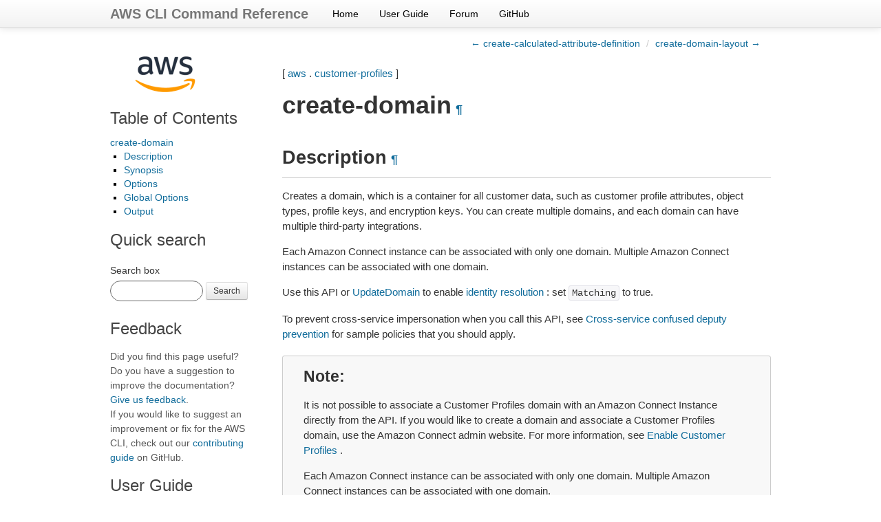

--- FILE ---
content_type: text/html
request_url: https://docs.aws.amazon.com/cli/latest/reference/customer-profiles/create-domain.html
body_size: 11591
content:

<!DOCTYPE html>

<html lang="en">
  <head>
    <meta charset="utf-8" />
    <meta name="viewport" content="width=device-width, initial-scale=1.0" /><meta content="Use the AWS CLI 2.33.4 to run the customer-profiles create-domain command." name="description" />

  
    <title>create-domain &#8212; AWS CLI 2.33.4 Command Reference</title>
  <link rel="stylesheet" type="text/css" href="../../_static/bootstrap.min.css" />
  <link rel="stylesheet" type="text/css" href="../../_static/override.css" />
  <script src="/SdkStatic/sdk-priv.js" async="true"></script>
    <link rel="stylesheet" type="text/css" href="../../_static/pygments.css" />
    <link rel="stylesheet" type="text/css" href="../../_static/guzzle.css" />
    <script data-url_root="../../" id="documentation_options" src="../../_static/documentation_options.js"></script>
    <script src="../../_static/doctools.js"></script>
    <script src="../../_static/sphinx_highlight.js"></script>
    <link rel="index" title="Index" href="../../genindex.html" />
    <link rel="search" title="Search" href="../../search.html" />
    <link rel="next" title="create-domain-layout" href="create-domain-layout.html" />
    <link rel="prev" title="create-calculated-attribute-definition" href="create-calculated-attribute-definition.html" />
  <meta name="viewport" content="width=device-width, initial-scale=1.0">
  <link rel="stylesheet" type="text/css" href="../../_static/bootstrap-responsive.min.css" />
  
   

  </head><body>
  <div class="navbar navbar-fixed-top ">
    <div class="navbar-inner">
      <div class="container">
        <a class="brand" href="../../index.html">AWS CLI Command Reference</a>
        <ul class="nav">
<li><a class="nav-link" href="../../index.html">Home</a></li>
<li><a class="nav-link" href="https://docs.aws.amazon.com/cli/latest/userguide/">User Guide</a></li>
<li><a class="nav-link" href="https://forums.aws.amazon.com/forum.jspa?forumID=150">Forum</a></li>
<li><a class="nav-link" href="https://github.com/aws/aws-cli">GitHub</a></li>
        </ul>
        <div class="pull-right" id="github-stars">
          <iframe src="https://ghbtns.com/github-btn.html?user=aws&repo=aws-cli&type=watch&count=true&size=small"
                  allowtransparency="true" frameborder="0" scrolling="0" width="110px" height="20px"  sandbox="allow-scripts"
                  title="GitHub button showing the number of project stars."></iframe>
        </div>
      </div>
    </div>
  </div>
  
  <!--REGION_DISCLAIMER_DO_NOT_REMOVE-->

    <div class="related" role="navigation" aria-label="related navigation">
      <h3>Navigation</h3>
      <ul>
        <li class="right" style="margin-right: 10px">
          <a href="../../genindex.html" title="General Index"
             accesskey="I">index</a></li>
        <li class="right" >
          <a href="create-domain-layout.html" title="create-domain-layout"
             accesskey="N">next</a> |</li>
        <li class="right" >
          <a href="create-calculated-attribute-definition.html" title="create-calculated-attribute-definition"
             accesskey="P">previous</a> |</li>
        <li class="nav-item nav-item-0"><a href="../../index.html">AWS CLI 2.33.4 Command Reference</a> &#187;</li>
          <li class="nav-item nav-item-1"><a href="../index.html" >aws</a> &#187;</li>
          <li class="nav-item nav-item-2"><a href="index.html" accesskey="U">customer-profiles</a> &#187;</li>
        <li class="nav-item nav-item-this"><a href="">create-domain</a></li> 
      </ul>
    </div>
    <div class="container">
        
    <div class="top-links">
      <ul class="breadcrumb pull-right">
        <li>
          <a href="create-calculated-attribute-definition.html" title="previous chapter (use the left arrow)">&larr; create-calculated-attribute-definition</a>
          <span class="divider">/</span>
          
        </li>
          <li><a href="create-domain-layout.html" title="next chapter (use the right arrow)">create-domain-layout &rarr;</a></li>
      </ul>
    </div>
  
        <div class="document clearer">
      <div class="sphinxsidebar" role="navigation" aria-label="main navigation">
        <div class="sphinxsidebarwrapper"><p class="logo left-bar-other">
  <a href="../../index.html">
    <img class="logo" src="../../_static/logo.png" alt="Amazon Web Services logo" height="63" />
  </a>
</p>
  <div>
    <h3><a href="../../index.html">Table of Contents</a></h3>
    <ul>
<li><a class="reference internal" href="#">create-domain</a><ul>
<li><a class="reference internal" href="#description">Description</a></li>
<li><a class="reference internal" href="#synopsis">Synopsis</a></li>
<li><a class="reference internal" href="#options">Options</a></li>
<li><a class="reference internal" href="#global-options">Global Options</a></li>
<li><a class="reference internal" href="#output">Output</a></li>
</ul>
</li>
</ul>

  </div>
<div id="searchbox" style="display: none">
    <h3>Quick search</h3>
    <form class="form-search margin-top-1em" action="../../search.html" method="get">
        <label for="searchbox">Search box</label>
        <input id="searchbox" type="search" name="q" style="width: 105px" class="input-small search-query" autocomplete="off" />
        <button type="submit" class="btn btn-small">Search</button>
        <input type="hidden" name="check_keywords" value="yes" />
        <input type="hidden" name="area" value="default" />
    </form>
</div>
<script src="../../_static/searchbox.js"></script><div class="left-bar-other">
  <h3>Feedback</h3>
  <p class="feedback">Did you find this page useful? Do you have a suggestion to improve the documentation? <a href="https://docs.aws.amazon.com/forms/aws-doc-feedback?hidden_service_name=AWS%20Command%20Line%20Interface&hidden_guide_name=Reference&topic_url=https%3A%2F%2Fdocs.aws.amazon.com%2Fcli%2Flatest%2Freference/customer-profiles/create-domain.html">Give us feedback</a>.
    <br />
    If you would like to suggest an improvement or fix for the AWS CLI, check out our <a href="https://github.com/aws/aws-cli/blob/develop/CONTRIBUTING.md">contributing guide</a> on GitHub.</p>
</div><div class="left-bar-other">
  <h3>User Guide</h3>
  <p>First time using the AWS CLI? See the
  <a href="https://docs.aws.amazon.com/cli/latest/userguide/">User Guide</a> for
  help getting started.</p>
</div>
        </div>
      </div>
            <div class="body">
              
  <p>[ <a class="reference internal" href="../index.html#cli-aws"><span class="std std-ref">aws</span></a> . <a class="reference internal" href="index.html#cli-aws-customer-profiles"><span class="std std-ref">customer-profiles</span></a> ]</p>
<div class="section" id="create-domain">
<span id="cli-aws-customer-profiles-create-domain"></span><h1>create-domain<a class="headerlink" href="#create-domain" title="Permalink to this heading">¶</a></h1>
<div class="section" id="description">
<h2>Description<a class="headerlink" href="#description" title="Permalink to this heading">¶</a></h2>
<p>Creates a domain, which is a container for all customer data, such as customer profile attributes, object types, profile keys, and encryption keys. You can create multiple domains, and each domain can have multiple third-party integrations.</p>
<p>Each Amazon Connect instance can be associated with only one domain. Multiple Amazon Connect instances can be associated with one domain.</p>
<p>Use this API or <a class="reference external" href="https://docs.aws.amazon.com/customerprofiles/latest/APIReference/API_UpdateDomain.html">UpdateDomain</a> to enable <a class="reference external" href="https://docs.aws.amazon.com/customerprofiles/latest/APIReference/API_GetMatches.html">identity resolution</a> : set <code class="docutils literal notranslate"><span class="pre">Matching</span></code> to true.</p>
<p>To prevent cross-service impersonation when you call this API, see <a class="reference external" href="https://docs.aws.amazon.com/connect/latest/adminguide/cross-service-confused-deputy-prevention.html">Cross-service confused deputy prevention</a> for sample policies that you should apply.</p>
<div class="admonition note">
<h3 class='admonition-title'>Note</h3><p class="first">It is not possible to associate a Customer Profiles domain with an Amazon Connect Instance directly from the API. If you would like to create a domain and associate a Customer Profiles domain, use the Amazon Connect admin website. For more information, see <a class="reference external" href="https://docs.aws.amazon.com/connect/latest/adminguide/enable-customer-profiles.html#enable-customer-profiles-step1">Enable Customer Profiles</a> .</p>
<p class="last">Each Amazon Connect instance can be associated with only one domain. Multiple Amazon Connect instances can be associated with one domain.</p>
</div>
<p>See also: <a class="reference external" href="https://docs.aws.amazon.com/goto/WebAPI/customer-profiles-2020-08-15/CreateDomain">AWS API Documentation</a></p>
</div>
<div class="section" id="synopsis">
<h2>Synopsis<a class="headerlink" href="#synopsis" title="Permalink to this heading">¶</a></h2>
<div class="highlight-default notranslate"><div class="highlight"><pre><span></span>  <span class="n">create</span><span class="o">-</span><span class="n">domain</span>
<span class="o">--</span><span class="n">domain</span><span class="o">-</span><span class="n">name</span> <span class="o">&lt;</span><span class="n">value</span><span class="o">&gt;</span>
<span class="o">--</span><span class="n">default</span><span class="o">-</span><span class="n">expiration</span><span class="o">-</span><span class="n">days</span> <span class="o">&lt;</span><span class="n">value</span><span class="o">&gt;</span>
<span class="p">[</span><span class="o">--</span><span class="n">default</span><span class="o">-</span><span class="n">encryption</span><span class="o">-</span><span class="n">key</span> <span class="o">&lt;</span><span class="n">value</span><span class="o">&gt;</span><span class="p">]</span>
<span class="p">[</span><span class="o">--</span><span class="n">dead</span><span class="o">-</span><span class="n">letter</span><span class="o">-</span><span class="n">queue</span><span class="o">-</span><span class="n">url</span> <span class="o">&lt;</span><span class="n">value</span><span class="o">&gt;</span><span class="p">]</span>
<span class="p">[</span><span class="o">--</span><span class="n">matching</span> <span class="o">&lt;</span><span class="n">value</span><span class="o">&gt;</span><span class="p">]</span>
<span class="p">[</span><span class="o">--</span><span class="n">rule</span><span class="o">-</span><span class="n">based</span><span class="o">-</span><span class="n">matching</span> <span class="o">&lt;</span><span class="n">value</span><span class="o">&gt;</span><span class="p">]</span>
<span class="p">[</span><span class="o">--</span><span class="n">data</span><span class="o">-</span><span class="n">store</span> <span class="o">&lt;</span><span class="n">value</span><span class="o">&gt;</span><span class="p">]</span>
<span class="p">[</span><span class="o">--</span><span class="n">tags</span> <span class="o">&lt;</span><span class="n">value</span><span class="o">&gt;</span><span class="p">]</span>
<span class="p">[</span><span class="o">--</span><span class="n">cli</span><span class="o">-</span><span class="nb">input</span><span class="o">-</span><span class="n">json</span> <span class="o">|</span> <span class="o">--</span><span class="n">cli</span><span class="o">-</span><span class="nb">input</span><span class="o">-</span><span class="n">yaml</span><span class="p">]</span>
<span class="p">[</span><span class="o">--</span><span class="n">generate</span><span class="o">-</span><span class="n">cli</span><span class="o">-</span><span class="n">skeleton</span> <span class="o">&lt;</span><span class="n">value</span><span class="o">&gt;</span><span class="p">]</span>
<span class="p">[</span><span class="o">--</span><span class="n">debug</span><span class="p">]</span>
<span class="p">[</span><span class="o">--</span><span class="n">endpoint</span><span class="o">-</span><span class="n">url</span> <span class="o">&lt;</span><span class="n">value</span><span class="o">&gt;</span><span class="p">]</span>
<span class="p">[</span><span class="o">--</span><span class="n">no</span><span class="o">-</span><span class="n">verify</span><span class="o">-</span><span class="n">ssl</span><span class="p">]</span>
<span class="p">[</span><span class="o">--</span><span class="n">no</span><span class="o">-</span><span class="n">paginate</span><span class="p">]</span>
<span class="p">[</span><span class="o">--</span><span class="n">output</span> <span class="o">&lt;</span><span class="n">value</span><span class="o">&gt;</span><span class="p">]</span>
<span class="p">[</span><span class="o">--</span><span class="n">query</span> <span class="o">&lt;</span><span class="n">value</span><span class="o">&gt;</span><span class="p">]</span>
<span class="p">[</span><span class="o">--</span><span class="n">profile</span> <span class="o">&lt;</span><span class="n">value</span><span class="o">&gt;</span><span class="p">]</span>
<span class="p">[</span><span class="o">--</span><span class="n">region</span> <span class="o">&lt;</span><span class="n">value</span><span class="o">&gt;</span><span class="p">]</span>
<span class="p">[</span><span class="o">--</span><span class="n">version</span> <span class="o">&lt;</span><span class="n">value</span><span class="o">&gt;</span><span class="p">]</span>
<span class="p">[</span><span class="o">--</span><span class="n">color</span> <span class="o">&lt;</span><span class="n">value</span><span class="o">&gt;</span><span class="p">]</span>
<span class="p">[</span><span class="o">--</span><span class="n">no</span><span class="o">-</span><span class="n">sign</span><span class="o">-</span><span class="n">request</span><span class="p">]</span>
<span class="p">[</span><span class="o">--</span><span class="n">ca</span><span class="o">-</span><span class="n">bundle</span> <span class="o">&lt;</span><span class="n">value</span><span class="o">&gt;</span><span class="p">]</span>
<span class="p">[</span><span class="o">--</span><span class="n">cli</span><span class="o">-</span><span class="n">read</span><span class="o">-</span><span class="n">timeout</span> <span class="o">&lt;</span><span class="n">value</span><span class="o">&gt;</span><span class="p">]</span>
<span class="p">[</span><span class="o">--</span><span class="n">cli</span><span class="o">-</span><span class="n">connect</span><span class="o">-</span><span class="n">timeout</span> <span class="o">&lt;</span><span class="n">value</span><span class="o">&gt;</span><span class="p">]</span>
<span class="p">[</span><span class="o">--</span><span class="n">cli</span><span class="o">-</span><span class="n">binary</span><span class="o">-</span><span class="nb">format</span> <span class="o">&lt;</span><span class="n">value</span><span class="o">&gt;</span><span class="p">]</span>
<span class="p">[</span><span class="o">--</span><span class="n">no</span><span class="o">-</span><span class="n">cli</span><span class="o">-</span><span class="n">pager</span><span class="p">]</span>
<span class="p">[</span><span class="o">--</span><span class="n">cli</span><span class="o">-</span><span class="n">auto</span><span class="o">-</span><span class="n">prompt</span><span class="p">]</span>
<span class="p">[</span><span class="o">--</span><span class="n">no</span><span class="o">-</span><span class="n">cli</span><span class="o">-</span><span class="n">auto</span><span class="o">-</span><span class="n">prompt</span><span class="p">]</span>
</pre></div>
</div>
</div>
<div class="section" id="options">
<h2>Options<a class="headerlink" href="#options" title="Permalink to this heading">¶</a></h2>
<p><code class="docutils literal notranslate"><span class="pre">--domain-name</span></code> (string) [required]</p>
<blockquote>
<div><p>The unique name of the domain.</p>
<p>Constraints:</p>
<ul class="simple">
<li>min: <code class="docutils literal notranslate"><span class="pre">1</span></code></li>
<li>max: <code class="docutils literal notranslate"><span class="pre">64</span></code></li>
<li>pattern: <code class="docutils literal notranslate"><span class="pre">^[a-zA-Z0-9_-]+$</span></code></li>
</ul>
</div></blockquote>
<p><code class="docutils literal notranslate"><span class="pre">--default-expiration-days</span></code> (integer) [required]</p>
<blockquote>
<div><p>The default number of days until the data within the domain expires.</p>
<p>Constraints:</p>
<ul class="simple">
<li>min: <code class="docutils literal notranslate"><span class="pre">1</span></code></li>
<li>max: <code class="docutils literal notranslate"><span class="pre">1098</span></code></li>
</ul>
</div></blockquote>
<p><code class="docutils literal notranslate"><span class="pre">--default-encryption-key</span></code> (string)</p>
<blockquote>
<div><p>The default encryption key, which is an AWS managed key, is used when no specific type of encryption key is specified. It is used to encrypt all data before it is placed in permanent or semi-permanent storage.</p>
<p>Constraints:</p>
<ul class="simple">
<li>min: <code class="docutils literal notranslate"><span class="pre">0</span></code></li>
<li>max: <code class="docutils literal notranslate"><span class="pre">255</span></code></li>
</ul>
</div></blockquote>
<p><code class="docutils literal notranslate"><span class="pre">--dead-letter-queue-url</span></code> (string)</p>
<blockquote>
<div><p>The URL of the SQS dead letter queue, which is used for reporting errors associated with ingesting data from third party applications. You must set up a policy on the DeadLetterQueue for the SendMessage operation to enable Amazon Connect Customer Profiles to send messages to the DeadLetterQueue.</p>
<p>Constraints:</p>
<ul class="simple">
<li>min: <code class="docutils literal notranslate"><span class="pre">0</span></code></li>
<li>max: <code class="docutils literal notranslate"><span class="pre">255</span></code></li>
</ul>
</div></blockquote>
<p><code class="docutils literal notranslate"><span class="pre">--matching</span></code> (structure)</p>
<blockquote>
<div><p>The process of matching duplicate profiles. If <code class="docutils literal notranslate"><span class="pre">Matching</span></code> = <code class="docutils literal notranslate"><span class="pre">true</span></code> , Amazon Connect Customer Profiles starts a weekly batch process called Identity Resolution Job. If you do not specify a date and time for Identity Resolution Job to run, by default it runs every Saturday at 12AM UTC to detect duplicate profiles in your domains.</p>
<p>After the Identity Resolution Job completes, use the <a class="reference external" href="https://docs.aws.amazon.com/customerprofiles/latest/APIReference/API_GetMatches.html">GetMatches</a> API to return and review the results. Or, if you have configured <code class="docutils literal notranslate"><span class="pre">ExportingConfig</span></code> in the <code class="docutils literal notranslate"><span class="pre">MatchingRequest</span></code> , you can download the results from S3.</p>
<p>Enabled -&gt; (boolean) [required]</p>
<blockquote>
<div>The flag that enables the matching process of duplicate profiles.</div></blockquote>
<p>JobSchedule -&gt; (structure)</p>
<blockquote>
<div><p>The day and time when do you want to start the Identity Resolution Job every week.</p>
<p>DayOfTheWeek -&gt; (string) [required]</p>
<blockquote>
<div><p>The day when the Identity Resolution Job should run every week.</p>
<p>Possible values:</p>
<ul class="simple">
<li><code class="docutils literal notranslate"><span class="pre">SUNDAY</span></code></li>
<li><code class="docutils literal notranslate"><span class="pre">MONDAY</span></code></li>
<li><code class="docutils literal notranslate"><span class="pre">TUESDAY</span></code></li>
<li><code class="docutils literal notranslate"><span class="pre">WEDNESDAY</span></code></li>
<li><code class="docutils literal notranslate"><span class="pre">THURSDAY</span></code></li>
<li><code class="docutils literal notranslate"><span class="pre">FRIDAY</span></code></li>
<li><code class="docutils literal notranslate"><span class="pre">SATURDAY</span></code></li>
</ul>
</div></blockquote>
<p>Time -&gt; (string) [required]</p>
<blockquote>
<div><p>The time when the Identity Resolution Job should run every week.</p>
<p>Constraints:</p>
<ul class="simple">
<li>min: <code class="docutils literal notranslate"><span class="pre">3</span></code></li>
<li>max: <code class="docutils literal notranslate"><span class="pre">5</span></code></li>
<li>pattern: <code class="docutils literal notranslate"><span class="pre">^([0-9]|0[0-9]|1[0-9]|2[0-3]):[0-5][0-9]$</span></code></li>
</ul>
</div></blockquote>
</div></blockquote>
<p>AutoMerging -&gt; (structure)</p>
<blockquote>
<div><p>Configuration information about the auto-merging process.</p>
<p>Enabled -&gt; (boolean) [required]</p>
<blockquote>
<div>The flag that enables the auto-merging of duplicate profiles.</div></blockquote>
<p>Consolidation -&gt; (structure)</p>
<blockquote>
<div><p>A list of matching attributes that represent matching criteria. If two profiles meet at least one of the requirements in the matching attributes list, they will be merged.</p>
<p>MatchingAttributesList -&gt; (list) [required]</p>
<blockquote>
<div><p>A list of matching criteria.</p>
<p>Constraints:</p>
<ul class="simple">
<li>min: <code class="docutils literal notranslate"><span class="pre">1</span></code></li>
<li>max: <code class="docutils literal notranslate"><span class="pre">10</span></code></li>
</ul>
<p>(list)</p>
<blockquote>
<div><p>Constraints:</p>
<ul class="simple">
<li>min: <code class="docutils literal notranslate"><span class="pre">1</span></code></li>
<li>max: <code class="docutils literal notranslate"><span class="pre">20</span></code></li>
</ul>
<p>(string)</p>
<blockquote>
<div><p>Constraints:</p>
<ul class="simple">
<li>min: <code class="docutils literal notranslate"><span class="pre">1</span></code></li>
<li>max: <code class="docutils literal notranslate"><span class="pre">255</span></code></li>
</ul>
</div></blockquote>
</div></blockquote>
</div></blockquote>
</div></blockquote>
<p>ConflictResolution -&gt; (structure)</p>
<blockquote>
<div><p>How the auto-merging process should resolve conflicts between different profiles. For example, if Profile A and Profile B have the same <code class="docutils literal notranslate"><span class="pre">FirstName</span></code> and <code class="docutils literal notranslate"><span class="pre">LastName</span></code> (and that is the matching criteria), which <code class="docutils literal notranslate"><span class="pre">EmailAddress</span></code> should be used?</p>
<p>ConflictResolvingModel -&gt; (string) [required]</p>
<blockquote>
<div><p>How the auto-merging process should resolve conflicts between different profiles.</p>
<ul class="simple">
<li><code class="docutils literal notranslate"><span class="pre">RECENCY</span></code> : Uses the data that was most recently updated.</li>
<li><code class="docutils literal notranslate"><span class="pre">SOURCE</span></code> : Uses the data from a specific source. For example, if a company has been aquired or two departments have merged, data from the specified source is used. If two duplicate profiles are from the same source, then <code class="docutils literal notranslate"><span class="pre">RECENCY</span></code> is used again.</li>
</ul>
<p>Possible values:</p>
<ul class="simple">
<li><code class="docutils literal notranslate"><span class="pre">RECENCY</span></code></li>
<li><code class="docutils literal notranslate"><span class="pre">SOURCE</span></code></li>
</ul>
</div></blockquote>
<p>SourceName -&gt; (string)</p>
<blockquote>
<div><p>The <code class="docutils literal notranslate"><span class="pre">ObjectType</span></code> name that is used to resolve profile merging conflicts when choosing <code class="docutils literal notranslate"><span class="pre">SOURCE</span></code> as the <code class="docutils literal notranslate"><span class="pre">ConflictResolvingModel</span></code> .</p>
<p>Constraints:</p>
<ul class="simple">
<li>min: <code class="docutils literal notranslate"><span class="pre">1</span></code></li>
<li>max: <code class="docutils literal notranslate"><span class="pre">255</span></code></li>
</ul>
</div></blockquote>
</div></blockquote>
<p>MinAllowedConfidenceScoreForMerging -&gt; (double)</p>
<blockquote>
<div><p>A number between 0 and 1 that represents the minimum confidence score required for profiles within a matching group to be merged during the auto-merge process. A higher score means higher similarity required to merge profiles.</p>
<p>Constraints:</p>
<ul class="simple">
<li>min: <code class="docutils literal notranslate"><span class="pre">0.0</span></code></li>
<li>max: <code class="docutils literal notranslate"><span class="pre">1.0</span></code></li>
</ul>
</div></blockquote>
</div></blockquote>
<p>ExportingConfig -&gt; (structure)</p>
<blockquote>
<div><p>Configuration information for exporting Identity Resolution results, for example, to an S3 bucket.</p>
<p>S3Exporting -&gt; (structure)</p>
<blockquote>
<div><p>The S3 location where Identity Resolution Jobs write result files.</p>
<p>S3BucketName -&gt; (string) [required]</p>
<blockquote>
<div><p>The name of the S3 bucket where Identity Resolution Jobs write result files.</p>
<p>Constraints:</p>
<ul class="simple">
<li>min: <code class="docutils literal notranslate"><span class="pre">3</span></code></li>
<li>max: <code class="docutils literal notranslate"><span class="pre">63</span></code></li>
<li>pattern: <code class="docutils literal notranslate"><span class="pre">^[a-z0-9.-]+$</span></code></li>
</ul>
</div></blockquote>
<p>S3KeyName -&gt; (string)</p>
<blockquote>
<div><p>The S3 key name of the location where Identity Resolution Jobs write result files.</p>
<p>Constraints:</p>
<ul class="simple">
<li>min: <code class="docutils literal notranslate"><span class="pre">1</span></code></li>
<li>max: <code class="docutils literal notranslate"><span class="pre">800</span></code></li>
<li>pattern: <code class="docutils literal notranslate"><span class="pre">.*</span></code></li>
</ul>
</div></blockquote>
</div></blockquote>
</div></blockquote>
</div></blockquote>
<p>JSON Syntax:</p>
<div class="highlight-default notranslate"><div class="highlight"><pre><span></span><span class="p">{</span>
  <span class="s2">&quot;Enabled&quot;</span><span class="p">:</span> <span class="n">true</span><span class="o">|</span><span class="n">false</span><span class="p">,</span>
  <span class="s2">&quot;JobSchedule&quot;</span><span class="p">:</span> <span class="p">{</span>
    <span class="s2">&quot;DayOfTheWeek&quot;</span><span class="p">:</span> <span class="s2">&quot;SUNDAY&quot;</span><span class="o">|</span><span class="s2">&quot;MONDAY&quot;</span><span class="o">|</span><span class="s2">&quot;TUESDAY&quot;</span><span class="o">|</span><span class="s2">&quot;WEDNESDAY&quot;</span><span class="o">|</span><span class="s2">&quot;THURSDAY&quot;</span><span class="o">|</span><span class="s2">&quot;FRIDAY&quot;</span><span class="o">|</span><span class="s2">&quot;SATURDAY&quot;</span><span class="p">,</span>
    <span class="s2">&quot;Time&quot;</span><span class="p">:</span> <span class="s2">&quot;string&quot;</span>
  <span class="p">},</span>
  <span class="s2">&quot;AutoMerging&quot;</span><span class="p">:</span> <span class="p">{</span>
    <span class="s2">&quot;Enabled&quot;</span><span class="p">:</span> <span class="n">true</span><span class="o">|</span><span class="n">false</span><span class="p">,</span>
    <span class="s2">&quot;Consolidation&quot;</span><span class="p">:</span> <span class="p">{</span>
      <span class="s2">&quot;MatchingAttributesList&quot;</span><span class="p">:</span> <span class="p">[</span>
        <span class="p">[</span><span class="s2">&quot;string&quot;</span><span class="p">,</span> <span class="o">...</span><span class="p">]</span>
        <span class="o">...</span>
      <span class="p">]</span>
    <span class="p">},</span>
    <span class="s2">&quot;ConflictResolution&quot;</span><span class="p">:</span> <span class="p">{</span>
      <span class="s2">&quot;ConflictResolvingModel&quot;</span><span class="p">:</span> <span class="s2">&quot;RECENCY&quot;</span><span class="o">|</span><span class="s2">&quot;SOURCE&quot;</span><span class="p">,</span>
      <span class="s2">&quot;SourceName&quot;</span><span class="p">:</span> <span class="s2">&quot;string&quot;</span>
    <span class="p">},</span>
    <span class="s2">&quot;MinAllowedConfidenceScoreForMerging&quot;</span><span class="p">:</span> <span class="n">double</span>
  <span class="p">},</span>
  <span class="s2">&quot;ExportingConfig&quot;</span><span class="p">:</span> <span class="p">{</span>
    <span class="s2">&quot;S3Exporting&quot;</span><span class="p">:</span> <span class="p">{</span>
      <span class="s2">&quot;S3BucketName&quot;</span><span class="p">:</span> <span class="s2">&quot;string&quot;</span><span class="p">,</span>
      <span class="s2">&quot;S3KeyName&quot;</span><span class="p">:</span> <span class="s2">&quot;string&quot;</span>
    <span class="p">}</span>
  <span class="p">}</span>
<span class="p">}</span>
</pre></div>
</div>
<p><code class="docutils literal notranslate"><span class="pre">--rule-based-matching</span></code> (structure)</p>
<blockquote>
<div><p>The process of matching duplicate profiles using the Rule-Based matching. If <code class="docutils literal notranslate"><span class="pre">RuleBasedMatching</span></code> = true, Amazon Connect Customer Profiles will start to match and merge your profiles according to your configuration in the <code class="docutils literal notranslate"><span class="pre">RuleBasedMatchingRequest</span></code> . You can use the <code class="docutils literal notranslate"><span class="pre">ListRuleBasedMatches</span></code> and <code class="docutils literal notranslate"><span class="pre">GetSimilarProfiles</span></code> API to return and review the results. Also, if you have configured <code class="docutils literal notranslate"><span class="pre">ExportingConfig</span></code> in the <code class="docutils literal notranslate"><span class="pre">RuleBasedMatchingRequest</span></code> , you can download the results from S3.</p>
<p>Enabled -&gt; (boolean) [required]</p>
<blockquote>
<div>The flag that enables the rule-based matching process of duplicate profiles.</div></blockquote>
<p>MatchingRules -&gt; (list)</p>
<blockquote>
<div><p>Configures how the rule-based matching process should match profiles. You can have up to 15 <code class="docutils literal notranslate"><span class="pre">MatchingRule</span></code> in the <code class="docutils literal notranslate"><span class="pre">MatchingRules</span></code> .</p>
<p>Constraints:</p>
<ul class="simple">
<li>min: <code class="docutils literal notranslate"><span class="pre">1</span></code></li>
<li>max: <code class="docutils literal notranslate"><span class="pre">15</span></code></li>
</ul>
<p>(structure)</p>
<blockquote>
<div><p>Specifies how does the rule-based matching process should match profiles. You can choose from the following attributes to build the matching Rule:</p>
<ul class="simple">
<li>AccountNumber</li>
<li>Address.Address</li>
<li>Address.City</li>
<li>Address.Country</li>
<li>Address.County</li>
<li>Address.PostalCode</li>
<li>Address.State</li>
<li>Address.Province</li>
<li>BirthDate</li>
<li>BusinessName</li>
<li>EmailAddress</li>
<li>FirstName</li>
<li>Gender</li>
<li>LastName</li>
<li>MiddleName</li>
<li>PhoneNumber</li>
<li>Any customized profile attributes that start with the <code class="docutils literal notranslate"><span class="pre">Attributes</span></code></li>
</ul>
<p>Rule -&gt; (list) [required]</p>
<blockquote>
<div><p>A single rule level of the <code class="docutils literal notranslate"><span class="pre">MatchRules</span></code> . Configures how the rule-based matching process should match profiles.</p>
<p>Constraints:</p>
<ul class="simple">
<li>min: <code class="docutils literal notranslate"><span class="pre">1</span></code></li>
<li>max: <code class="docutils literal notranslate"><span class="pre">15</span></code></li>
</ul>
<p>(string)</p>
<blockquote>
<div><p>Constraints:</p>
<ul class="simple">
<li>min: <code class="docutils literal notranslate"><span class="pre">1</span></code></li>
<li>max: <code class="docutils literal notranslate"><span class="pre">255</span></code></li>
</ul>
</div></blockquote>
</div></blockquote>
</div></blockquote>
</div></blockquote>
<p>MaxAllowedRuleLevelForMerging -&gt; (integer)</p>
<blockquote>
<div><blockquote>
<div><a class="reference external" href="https://docs.aws.amazon.com/customerprofiles/latest/APIReference/API_MatchingRule.html">MatchingRule</a></div></blockquote>
<p>Constraints:</p>
<ul class="simple">
<li>min: <code class="docutils literal notranslate"><span class="pre">1</span></code></li>
<li>max: <code class="docutils literal notranslate"><span class="pre">15</span></code></li>
</ul>
</div></blockquote>
<p>MaxAllowedRuleLevelForMatching -&gt; (integer)</p>
<blockquote>
<div><p>Indicates the maximum allowed rule level.</p>
<p>Constraints:</p>
<ul class="simple">
<li>min: <code class="docutils literal notranslate"><span class="pre">1</span></code></li>
<li>max: <code class="docutils literal notranslate"><span class="pre">15</span></code></li>
</ul>
</div></blockquote>
<p>AttributeTypesSelector -&gt; (structure)</p>
<blockquote>
<div><p>Configures information about the <code class="docutils literal notranslate"><span class="pre">AttributeTypesSelector</span></code> where the rule-based identity resolution uses to match profiles.</p>
<p>AttributeMatchingModel -&gt; (string) [required]</p>
<blockquote>
<div><p>Configures the <code class="docutils literal notranslate"><span class="pre">AttributeMatchingModel</span></code> , you can either choose <code class="docutils literal notranslate"><span class="pre">ONE_TO_ONE</span></code> or <code class="docutils literal notranslate"><span class="pre">MANY_TO_MANY</span></code> .</p>
<p>Possible values:</p>
<ul class="simple">
<li><code class="docutils literal notranslate"><span class="pre">ONE_TO_ONE</span></code></li>
<li><code class="docutils literal notranslate"><span class="pre">MANY_TO_MANY</span></code></li>
</ul>
</div></blockquote>
<p>Address -&gt; (list)</p>
<blockquote>
<div><p>The <code class="docutils literal notranslate"><span class="pre">Address</span></code> type. You can choose from <code class="docutils literal notranslate"><span class="pre">Address</span></code> , <code class="docutils literal notranslate"><span class="pre">BusinessAddress</span></code> , <code class="docutils literal notranslate"><span class="pre">MaillingAddress</span></code> , and <code class="docutils literal notranslate"><span class="pre">ShippingAddress</span></code> .</p>
<p>You only can use the Address type in the <code class="docutils literal notranslate"><span class="pre">MatchingRule</span></code> . For example, if you want to match profile based on <code class="docutils literal notranslate"><span class="pre">BusinessAddress.City</span></code> or <code class="docutils literal notranslate"><span class="pre">MaillingAddress.City</span></code> , you need to choose the <code class="docutils literal notranslate"><span class="pre">BusinessAddress</span></code> and the <code class="docutils literal notranslate"><span class="pre">MaillingAddress</span></code> to represent the Address type and specify the <code class="docutils literal notranslate"><span class="pre">Address.City</span></code> on the matching rule.</p>
<p>Constraints:</p>
<ul class="simple">
<li>min: <code class="docutils literal notranslate"><span class="pre">1</span></code></li>
<li>max: <code class="docutils literal notranslate"><span class="pre">4</span></code></li>
</ul>
<p>(string)</p>
<blockquote>
<div><p>Constraints:</p>
<ul class="simple">
<li>min: <code class="docutils literal notranslate"><span class="pre">1</span></code></li>
<li>max: <code class="docutils literal notranslate"><span class="pre">255</span></code></li>
</ul>
</div></blockquote>
</div></blockquote>
<p>PhoneNumber -&gt; (list)</p>
<blockquote>
<div><p>The <code class="docutils literal notranslate"><span class="pre">PhoneNumber</span></code> type. You can choose from <code class="docutils literal notranslate"><span class="pre">PhoneNumber</span></code> , <code class="docutils literal notranslate"><span class="pre">HomePhoneNumber</span></code> , and <code class="docutils literal notranslate"><span class="pre">MobilePhoneNumber</span></code> .</p>
<p>You only can use the <code class="docutils literal notranslate"><span class="pre">PhoneNumber</span></code> type in the <code class="docutils literal notranslate"><span class="pre">MatchingRule</span></code> . For example, if you want to match a profile based on <code class="docutils literal notranslate"><span class="pre">Phone</span></code> or <code class="docutils literal notranslate"><span class="pre">HomePhone</span></code> , you need to choose the <code class="docutils literal notranslate"><span class="pre">Phone</span></code> and the <code class="docutils literal notranslate"><span class="pre">HomePhone</span></code> to represent the <code class="docutils literal notranslate"><span class="pre">PhoneNumber</span></code> type and only specify the <code class="docutils literal notranslate"><span class="pre">PhoneNumber</span></code> on the matching rule.</p>
<p>Constraints:</p>
<ul class="simple">
<li>min: <code class="docutils literal notranslate"><span class="pre">1</span></code></li>
<li>max: <code class="docutils literal notranslate"><span class="pre">4</span></code></li>
</ul>
<p>(string)</p>
<blockquote>
<div><p>Constraints:</p>
<ul class="simple">
<li>min: <code class="docutils literal notranslate"><span class="pre">1</span></code></li>
<li>max: <code class="docutils literal notranslate"><span class="pre">255</span></code></li>
</ul>
</div></blockquote>
</div></blockquote>
<p>EmailAddress -&gt; (list)</p>
<blockquote>
<div><p>The <code class="docutils literal notranslate"><span class="pre">Email</span></code> type. You can choose from <code class="docutils literal notranslate"><span class="pre">EmailAddress</span></code> , <code class="docutils literal notranslate"><span class="pre">BusinessEmailAddress</span></code> and <code class="docutils literal notranslate"><span class="pre">PersonalEmailAddress</span></code> .</p>
<p>You only can use the <code class="docutils literal notranslate"><span class="pre">EmailAddress</span></code> type in the <code class="docutils literal notranslate"><span class="pre">MatchingRule</span></code> . For example, if you want to match profile based on <code class="docutils literal notranslate"><span class="pre">PersonalEmailAddress</span></code> or <code class="docutils literal notranslate"><span class="pre">BusinessEmailAddress</span></code> , you need to choose the <code class="docutils literal notranslate"><span class="pre">PersonalEmailAddress</span></code> and the <code class="docutils literal notranslate"><span class="pre">BusinessEmailAddress</span></code> to represent the <code class="docutils literal notranslate"><span class="pre">EmailAddress</span></code> type and only specify the <code class="docutils literal notranslate"><span class="pre">EmailAddress</span></code> on the matching rule.</p>
<p>Constraints:</p>
<ul class="simple">
<li>min: <code class="docutils literal notranslate"><span class="pre">1</span></code></li>
<li>max: <code class="docutils literal notranslate"><span class="pre">3</span></code></li>
</ul>
<p>(string)</p>
<blockquote>
<div><p>Constraints:</p>
<ul class="simple">
<li>min: <code class="docutils literal notranslate"><span class="pre">1</span></code></li>
<li>max: <code class="docutils literal notranslate"><span class="pre">255</span></code></li>
</ul>
</div></blockquote>
</div></blockquote>
</div></blockquote>
<p>ConflictResolution -&gt; (structure)</p>
<blockquote>
<div><p>How the auto-merging process should resolve conflicts between different profiles.</p>
<p>ConflictResolvingModel -&gt; (string) [required]</p>
<blockquote>
<div><p>How the auto-merging process should resolve conflicts between different profiles.</p>
<ul class="simple">
<li><code class="docutils literal notranslate"><span class="pre">RECENCY</span></code> : Uses the data that was most recently updated.</li>
<li><code class="docutils literal notranslate"><span class="pre">SOURCE</span></code> : Uses the data from a specific source. For example, if a company has been aquired or two departments have merged, data from the specified source is used. If two duplicate profiles are from the same source, then <code class="docutils literal notranslate"><span class="pre">RECENCY</span></code> is used again.</li>
</ul>
<p>Possible values:</p>
<ul class="simple">
<li><code class="docutils literal notranslate"><span class="pre">RECENCY</span></code></li>
<li><code class="docutils literal notranslate"><span class="pre">SOURCE</span></code></li>
</ul>
</div></blockquote>
<p>SourceName -&gt; (string)</p>
<blockquote>
<div><p>The <code class="docutils literal notranslate"><span class="pre">ObjectType</span></code> name that is used to resolve profile merging conflicts when choosing <code class="docutils literal notranslate"><span class="pre">SOURCE</span></code> as the <code class="docutils literal notranslate"><span class="pre">ConflictResolvingModel</span></code> .</p>
<p>Constraints:</p>
<ul class="simple">
<li>min: <code class="docutils literal notranslate"><span class="pre">1</span></code></li>
<li>max: <code class="docutils literal notranslate"><span class="pre">255</span></code></li>
</ul>
</div></blockquote>
</div></blockquote>
<p>ExportingConfig -&gt; (structure)</p>
<blockquote>
<div><p>Configuration information about the S3 bucket where Identity Resolution Jobs writes result files.</p>
<div class="admonition note">
<h3 class='admonition-title'>Note</h3>You need to give Customer Profiles service principal write permission to your S3 bucket. Otherwise, you’ll get an exception in the API response. For an example policy, see <a class="reference external" href="https://docs.aws.amazon.com/connect/latest/adminguide/cross-service-confused-deputy-prevention.html#customer-profiles-cross-service">Amazon Connect Customer Profiles cross-service confused deputy prevention</a> .</div>
<p>S3Exporting -&gt; (structure)</p>
<blockquote>
<div><p>The S3 location where Identity Resolution Jobs write result files.</p>
<p>S3BucketName -&gt; (string) [required]</p>
<blockquote>
<div><p>The name of the S3 bucket where Identity Resolution Jobs write result files.</p>
<p>Constraints:</p>
<ul class="simple">
<li>min: <code class="docutils literal notranslate"><span class="pre">3</span></code></li>
<li>max: <code class="docutils literal notranslate"><span class="pre">63</span></code></li>
<li>pattern: <code class="docutils literal notranslate"><span class="pre">^[a-z0-9.-]+$</span></code></li>
</ul>
</div></blockquote>
<p>S3KeyName -&gt; (string)</p>
<blockquote>
<div><p>The S3 key name of the location where Identity Resolution Jobs write result files.</p>
<p>Constraints:</p>
<ul class="simple">
<li>min: <code class="docutils literal notranslate"><span class="pre">1</span></code></li>
<li>max: <code class="docutils literal notranslate"><span class="pre">800</span></code></li>
<li>pattern: <code class="docutils literal notranslate"><span class="pre">.*</span></code></li>
</ul>
</div></blockquote>
</div></blockquote>
</div></blockquote>
</div></blockquote>
<p>JSON Syntax:</p>
<div class="highlight-default notranslate"><div class="highlight"><pre><span></span><span class="p">{</span>
  <span class="s2">&quot;Enabled&quot;</span><span class="p">:</span> <span class="n">true</span><span class="o">|</span><span class="n">false</span><span class="p">,</span>
  <span class="s2">&quot;MatchingRules&quot;</span><span class="p">:</span> <span class="p">[</span>
    <span class="p">{</span>
      <span class="s2">&quot;Rule&quot;</span><span class="p">:</span> <span class="p">[</span><span class="s2">&quot;string&quot;</span><span class="p">,</span> <span class="o">...</span><span class="p">]</span>
    <span class="p">}</span>
    <span class="o">...</span>
  <span class="p">],</span>
  <span class="s2">&quot;MaxAllowedRuleLevelForMerging&quot;</span><span class="p">:</span> <span class="n">integer</span><span class="p">,</span>
  <span class="s2">&quot;MaxAllowedRuleLevelForMatching&quot;</span><span class="p">:</span> <span class="n">integer</span><span class="p">,</span>
  <span class="s2">&quot;AttributeTypesSelector&quot;</span><span class="p">:</span> <span class="p">{</span>
    <span class="s2">&quot;AttributeMatchingModel&quot;</span><span class="p">:</span> <span class="s2">&quot;ONE_TO_ONE&quot;</span><span class="o">|</span><span class="s2">&quot;MANY_TO_MANY&quot;</span><span class="p">,</span>
    <span class="s2">&quot;Address&quot;</span><span class="p">:</span> <span class="p">[</span><span class="s2">&quot;string&quot;</span><span class="p">,</span> <span class="o">...</span><span class="p">],</span>
    <span class="s2">&quot;PhoneNumber&quot;</span><span class="p">:</span> <span class="p">[</span><span class="s2">&quot;string&quot;</span><span class="p">,</span> <span class="o">...</span><span class="p">],</span>
    <span class="s2">&quot;EmailAddress&quot;</span><span class="p">:</span> <span class="p">[</span><span class="s2">&quot;string&quot;</span><span class="p">,</span> <span class="o">...</span><span class="p">]</span>
  <span class="p">},</span>
  <span class="s2">&quot;ConflictResolution&quot;</span><span class="p">:</span> <span class="p">{</span>
    <span class="s2">&quot;ConflictResolvingModel&quot;</span><span class="p">:</span> <span class="s2">&quot;RECENCY&quot;</span><span class="o">|</span><span class="s2">&quot;SOURCE&quot;</span><span class="p">,</span>
    <span class="s2">&quot;SourceName&quot;</span><span class="p">:</span> <span class="s2">&quot;string&quot;</span>
  <span class="p">},</span>
  <span class="s2">&quot;ExportingConfig&quot;</span><span class="p">:</span> <span class="p">{</span>
    <span class="s2">&quot;S3Exporting&quot;</span><span class="p">:</span> <span class="p">{</span>
      <span class="s2">&quot;S3BucketName&quot;</span><span class="p">:</span> <span class="s2">&quot;string&quot;</span><span class="p">,</span>
      <span class="s2">&quot;S3KeyName&quot;</span><span class="p">:</span> <span class="s2">&quot;string&quot;</span>
    <span class="p">}</span>
  <span class="p">}</span>
<span class="p">}</span>
</pre></div>
</div>
<p><code class="docutils literal notranslate"><span class="pre">--data-store</span></code> (structure)</p>
<blockquote>
<div><p>Set to true to enabled data store for this domain.</p>
<p>Enabled -&gt; (boolean)</p>
<blockquote>
<div>Enabled: Set to true to enabled data store for this domain.</div></blockquote>
</div></blockquote>
<p>Shorthand Syntax:</p>
<div class="highlight-default notranslate"><div class="highlight"><pre><span></span><span class="n">Enabled</span><span class="o">=</span><span class="n">boolean</span>
</pre></div>
</div>
<p>JSON Syntax:</p>
<div class="highlight-default notranslate"><div class="highlight"><pre><span></span><span class="p">{</span>
  <span class="s2">&quot;Enabled&quot;</span><span class="p">:</span> <span class="n">true</span><span class="o">|</span><span class="n">false</span>
<span class="p">}</span>
</pre></div>
</div>
<p><code class="docutils literal notranslate"><span class="pre">--tags</span></code> (map)</p>
<blockquote>
<div><p>The tags used to organize, track, or control access for this resource.</p>
<p>Constraints:</p>
<ul class="simple">
<li>min: <code class="docutils literal notranslate"><span class="pre">1</span></code></li>
<li>max: <code class="docutils literal notranslate"><span class="pre">50</span></code></li>
</ul>
<p>key -&gt; (string)</p>
<blockquote>
<div><p>Constraints:</p>
<ul class="simple">
<li>min: <code class="docutils literal notranslate"><span class="pre">1</span></code></li>
<li>max: <code class="docutils literal notranslate"><span class="pre">128</span></code></li>
<li>pattern: <code class="docutils literal notranslate"><span class="pre">^(?!aws:)[a-zA-Z+-=._:/]+$</span></code></li>
</ul>
</div></blockquote>
<p>value -&gt; (string)</p>
<blockquote>
<div><p>Constraints:</p>
<ul class="simple">
<li>max: <code class="docutils literal notranslate"><span class="pre">256</span></code></li>
</ul>
</div></blockquote>
</div></blockquote>
<p>Shorthand Syntax:</p>
<div class="highlight-default notranslate"><div class="highlight"><pre><span></span><span class="n">KeyName1</span><span class="o">=</span><span class="n">string</span><span class="p">,</span><span class="n">KeyName2</span><span class="o">=</span><span class="n">string</span>
</pre></div>
</div>
<p>JSON Syntax:</p>
<div class="highlight-default notranslate"><div class="highlight"><pre><span></span><span class="p">{</span><span class="s2">&quot;string&quot;</span><span class="p">:</span> <span class="s2">&quot;string&quot;</span>
  <span class="o">...</span><span class="p">}</span>
</pre></div>
</div>
<p><code class="docutils literal notranslate"><span class="pre">--cli-input-json</span></code> | <code class="docutils literal notranslate"><span class="pre">--cli-input-yaml</span></code> (string)
Reads arguments from the JSON string provided. The JSON string follows the format provided by <code class="docutils literal notranslate"><span class="pre">--generate-cli-skeleton</span></code>. If other arguments are provided on the command line, those values will override the JSON-provided values. It is not possible to pass arbitrary binary values using a JSON-provided value as the string will be taken literally. This may not be specified along with <code class="docutils literal notranslate"><span class="pre">--cli-input-yaml</span></code>.</p>
<p><code class="docutils literal notranslate"><span class="pre">--generate-cli-skeleton</span></code> (string)
Prints a JSON skeleton to standard output without sending an API request. If provided with no value or the value <code class="docutils literal notranslate"><span class="pre">input</span></code>, prints a sample input JSON that can be used as an argument for <code class="docutils literal notranslate"><span class="pre">--cli-input-json</span></code>. Similarly, if provided <code class="docutils literal notranslate"><span class="pre">yaml-input</span></code> it will print a sample input YAML that can be used with <code class="docutils literal notranslate"><span class="pre">--cli-input-yaml</span></code>. If provided with the value <code class="docutils literal notranslate"><span class="pre">output</span></code>, it validates the command inputs and returns a sample output JSON for that command. The generated JSON skeleton is not stable between versions of the AWS CLI and there are no backwards compatibility guarantees in the JSON skeleton generated.</p>
</div>
<div class="section" id="global-options">
<h2>Global Options<a class="headerlink" href="#global-options" title="Permalink to this heading">¶</a></h2>
<p><code class="docutils literal notranslate"><span class="pre">--debug</span></code> (boolean)</p>
<p>Turn on debug logging.</p>
<p><code class="docutils literal notranslate"><span class="pre">--endpoint-url</span></code> (string)</p>
<p>Override command’s default URL with the given URL.</p>
<p><code class="docutils literal notranslate"><span class="pre">--no-verify-ssl</span></code> (boolean)</p>
<p>By default, the AWS CLI uses SSL when communicating with AWS services. For each SSL connection, the AWS CLI will verify SSL certificates. This option overrides the default behavior of verifying SSL certificates.</p>
<p><code class="docutils literal notranslate"><span class="pre">--no-paginate</span></code> (boolean)</p>
<p>Disable automatic pagination. If automatic pagination is disabled, the AWS CLI will only make one call, for the first page of results.</p>
<p><code class="docutils literal notranslate"><span class="pre">--output</span></code> (string)</p>
<p>The formatting style for command output.</p>
<ul class="simple">
<li>json</li>
<li>text</li>
<li>table</li>
<li>yaml</li>
<li>yaml-stream</li>
</ul>
<p><code class="docutils literal notranslate"><span class="pre">--query</span></code> (string)</p>
<p>A JMESPath query to use in filtering the response data.</p>
<p><code class="docutils literal notranslate"><span class="pre">--profile</span></code> (string)</p>
<p>Use a specific profile from your credential file.</p>
<p><code class="docutils literal notranslate"><span class="pre">--region</span></code> (string)</p>
<p>The region to use. Overrides config/env settings.</p>
<p><code class="docutils literal notranslate"><span class="pre">--version</span></code> (string)</p>
<p>Display the version of this tool.</p>
<p><code class="docutils literal notranslate"><span class="pre">--color</span></code> (string)</p>
<p>Turn on/off color output.</p>
<ul class="simple">
<li>on</li>
<li>off</li>
<li>auto</li>
</ul>
<p><code class="docutils literal notranslate"><span class="pre">--no-sign-request</span></code> (boolean)</p>
<p>Do not sign requests. Credentials will not be loaded if this argument is provided.</p>
<p><code class="docutils literal notranslate"><span class="pre">--ca-bundle</span></code> (string)</p>
<p>The CA certificate bundle to use when verifying SSL certificates. Overrides config/env settings.</p>
<p><code class="docutils literal notranslate"><span class="pre">--cli-read-timeout</span></code> (int)</p>
<p>The maximum socket read time in seconds. If the value is set to 0, the socket read will be blocking and not timeout. The default value is 60 seconds.</p>
<p><code class="docutils literal notranslate"><span class="pre">--cli-connect-timeout</span></code> (int)</p>
<p>The maximum socket connect time in seconds. If the value is set to 0, the socket connect will be blocking and not timeout. The default value is 60 seconds.</p>
<p><code class="docutils literal notranslate"><span class="pre">--cli-binary-format</span></code> (string)</p>
<p>The formatting style to be used for binary blobs. The default format is base64. The base64 format expects binary blobs to be provided as a base64 encoded string. The raw-in-base64-out format preserves compatibility with AWS CLI V1 behavior and binary values must be passed literally. When providing contents from a file that map to a binary blob <code class="docutils literal notranslate"><span class="pre">fileb://</span></code> will always be treated as binary and use the file contents directly regardless of the <code class="docutils literal notranslate"><span class="pre">cli-binary-format</span></code> setting. When using <code class="docutils literal notranslate"><span class="pre">file://</span></code> the file contents will need to properly formatted for the configured <code class="docutils literal notranslate"><span class="pre">cli-binary-format</span></code>.</p>
<ul class="simple">
<li>base64</li>
<li>raw-in-base64-out</li>
</ul>
<p><code class="docutils literal notranslate"><span class="pre">--no-cli-pager</span></code> (boolean)</p>
<p>Disable cli pager for output.</p>
<p><code class="docutils literal notranslate"><span class="pre">--cli-auto-prompt</span></code> (boolean)</p>
<p>Automatically prompt for CLI input parameters.</p>
<p><code class="docutils literal notranslate"><span class="pre">--no-cli-auto-prompt</span></code> (boolean)</p>
<p>Disable automatically prompt for CLI input parameters.</p>
</div>
<div class="section" id="output">
<h2>Output<a class="headerlink" href="#output" title="Permalink to this heading">¶</a></h2>
<p>DomainName -&gt; (string)</p>
<blockquote>
<div><p>The unique name of the domain.</p>
<p>Constraints:</p>
<ul class="simple">
<li>min: <code class="docutils literal notranslate"><span class="pre">1</span></code></li>
<li>max: <code class="docutils literal notranslate"><span class="pre">64</span></code></li>
<li>pattern: <code class="docutils literal notranslate"><span class="pre">^[a-zA-Z0-9_-]+$</span></code></li>
</ul>
</div></blockquote>
<p>DefaultExpirationDays -&gt; (integer)</p>
<blockquote>
<div><p>The default number of days until the data within the domain expires.</p>
<p>Constraints:</p>
<ul class="simple">
<li>min: <code class="docutils literal notranslate"><span class="pre">1</span></code></li>
<li>max: <code class="docutils literal notranslate"><span class="pre">1098</span></code></li>
</ul>
</div></blockquote>
<p>DefaultEncryptionKey -&gt; (string)</p>
<blockquote>
<div><p>The default encryption key, which is an AWS managed key, is used when no specific type of encryption key is specified. It is used to encrypt all data before it is placed in permanent or semi-permanent storage.</p>
<p>Constraints:</p>
<ul class="simple">
<li>min: <code class="docutils literal notranslate"><span class="pre">0</span></code></li>
<li>max: <code class="docutils literal notranslate"><span class="pre">255</span></code></li>
</ul>
</div></blockquote>
<p>DeadLetterQueueUrl -&gt; (string)</p>
<blockquote>
<div><p>The URL of the SQS dead letter queue, which is used for reporting errors associated with ingesting data from third party applications.</p>
<p>Constraints:</p>
<ul class="simple">
<li>min: <code class="docutils literal notranslate"><span class="pre">0</span></code></li>
<li>max: <code class="docutils literal notranslate"><span class="pre">255</span></code></li>
</ul>
</div></blockquote>
<p>Matching -&gt; (structure)</p>
<blockquote>
<div><p>The process of matching duplicate profiles. If <code class="docutils literal notranslate"><span class="pre">Matching</span></code> = <code class="docutils literal notranslate"><span class="pre">true</span></code> , Amazon Connect Customer Profiles starts a weekly batch process called Identity Resolution Job. If you do not specify a date and time for Identity Resolution Job to run, by default it runs every Saturday at 12AM UTC to detect duplicate profiles in your domains.</p>
<p>After the Identity Resolution Job completes, use the <a class="reference external" href="https://docs.aws.amazon.com/customerprofiles/latest/APIReference/API_GetMatches.html">GetMatches</a> API to return and review the results. Or, if you have configured <code class="docutils literal notranslate"><span class="pre">ExportingConfig</span></code> in the <code class="docutils literal notranslate"><span class="pre">MatchingRequest</span></code> , you can download the results from S3.</p>
<p>Enabled -&gt; (boolean)</p>
<blockquote>
<div>The flag that enables the matching process of duplicate profiles.</div></blockquote>
<p>JobSchedule -&gt; (structure)</p>
<blockquote>
<div><p>The day and time when do you want to start the Identity Resolution Job every week.</p>
<p>DayOfTheWeek -&gt; (string) [required]</p>
<blockquote>
<div><p>The day when the Identity Resolution Job should run every week.</p>
<p>Possible values:</p>
<ul class="simple">
<li><code class="docutils literal notranslate"><span class="pre">SUNDAY</span></code></li>
<li><code class="docutils literal notranslate"><span class="pre">MONDAY</span></code></li>
<li><code class="docutils literal notranslate"><span class="pre">TUESDAY</span></code></li>
<li><code class="docutils literal notranslate"><span class="pre">WEDNESDAY</span></code></li>
<li><code class="docutils literal notranslate"><span class="pre">THURSDAY</span></code></li>
<li><code class="docutils literal notranslate"><span class="pre">FRIDAY</span></code></li>
<li><code class="docutils literal notranslate"><span class="pre">SATURDAY</span></code></li>
</ul>
</div></blockquote>
<p>Time -&gt; (string) [required]</p>
<blockquote>
<div><p>The time when the Identity Resolution Job should run every week.</p>
<p>Constraints:</p>
<ul class="simple">
<li>min: <code class="docutils literal notranslate"><span class="pre">3</span></code></li>
<li>max: <code class="docutils literal notranslate"><span class="pre">5</span></code></li>
<li>pattern: <code class="docutils literal notranslate"><span class="pre">^([0-9]|0[0-9]|1[0-9]|2[0-3]):[0-5][0-9]$</span></code></li>
</ul>
</div></blockquote>
</div></blockquote>
<p>AutoMerging -&gt; (structure)</p>
<blockquote>
<div><p>Configuration information about the auto-merging process.</p>
<p>Enabled -&gt; (boolean) [required]</p>
<blockquote>
<div>The flag that enables the auto-merging of duplicate profiles.</div></blockquote>
<p>Consolidation -&gt; (structure)</p>
<blockquote>
<div><p>A list of matching attributes that represent matching criteria. If two profiles meet at least one of the requirements in the matching attributes list, they will be merged.</p>
<p>MatchingAttributesList -&gt; (list) [required]</p>
<blockquote>
<div><p>A list of matching criteria.</p>
<p>Constraints:</p>
<ul class="simple">
<li>min: <code class="docutils literal notranslate"><span class="pre">1</span></code></li>
<li>max: <code class="docutils literal notranslate"><span class="pre">10</span></code></li>
</ul>
<p>(list)</p>
<blockquote>
<div><p>Constraints:</p>
<ul class="simple">
<li>min: <code class="docutils literal notranslate"><span class="pre">1</span></code></li>
<li>max: <code class="docutils literal notranslate"><span class="pre">20</span></code></li>
</ul>
<p>(string)</p>
<blockquote>
<div><p>Constraints:</p>
<ul class="simple">
<li>min: <code class="docutils literal notranslate"><span class="pre">1</span></code></li>
<li>max: <code class="docutils literal notranslate"><span class="pre">255</span></code></li>
</ul>
</div></blockquote>
</div></blockquote>
</div></blockquote>
</div></blockquote>
<p>ConflictResolution -&gt; (structure)</p>
<blockquote>
<div><p>How the auto-merging process should resolve conflicts between different profiles. For example, if Profile A and Profile B have the same <code class="docutils literal notranslate"><span class="pre">FirstName</span></code> and <code class="docutils literal notranslate"><span class="pre">LastName</span></code> (and that is the matching criteria), which <code class="docutils literal notranslate"><span class="pre">EmailAddress</span></code> should be used?</p>
<p>ConflictResolvingModel -&gt; (string) [required]</p>
<blockquote>
<div><p>How the auto-merging process should resolve conflicts between different profiles.</p>
<ul class="simple">
<li><code class="docutils literal notranslate"><span class="pre">RECENCY</span></code> : Uses the data that was most recently updated.</li>
<li><code class="docutils literal notranslate"><span class="pre">SOURCE</span></code> : Uses the data from a specific source. For example, if a company has been aquired or two departments have merged, data from the specified source is used. If two duplicate profiles are from the same source, then <code class="docutils literal notranslate"><span class="pre">RECENCY</span></code> is used again.</li>
</ul>
<p>Possible values:</p>
<ul class="simple">
<li><code class="docutils literal notranslate"><span class="pre">RECENCY</span></code></li>
<li><code class="docutils literal notranslate"><span class="pre">SOURCE</span></code></li>
</ul>
</div></blockquote>
<p>SourceName -&gt; (string)</p>
<blockquote>
<div><p>The <code class="docutils literal notranslate"><span class="pre">ObjectType</span></code> name that is used to resolve profile merging conflicts when choosing <code class="docutils literal notranslate"><span class="pre">SOURCE</span></code> as the <code class="docutils literal notranslate"><span class="pre">ConflictResolvingModel</span></code> .</p>
<p>Constraints:</p>
<ul class="simple">
<li>min: <code class="docutils literal notranslate"><span class="pre">1</span></code></li>
<li>max: <code class="docutils literal notranslate"><span class="pre">255</span></code></li>
</ul>
</div></blockquote>
</div></blockquote>
<p>MinAllowedConfidenceScoreForMerging -&gt; (double)</p>
<blockquote>
<div><p>A number between 0 and 1 that represents the minimum confidence score required for profiles within a matching group to be merged during the auto-merge process. A higher score means higher similarity required to merge profiles.</p>
<p>Constraints:</p>
<ul class="simple">
<li>min: <code class="docutils literal notranslate"><span class="pre">0.0</span></code></li>
<li>max: <code class="docutils literal notranslate"><span class="pre">1.0</span></code></li>
</ul>
</div></blockquote>
</div></blockquote>
<p>ExportingConfig -&gt; (structure)</p>
<blockquote>
<div><p>Configuration information for exporting Identity Resolution results, for example, to an S3 bucket.</p>
<p>S3Exporting -&gt; (structure)</p>
<blockquote>
<div><p>The S3 location where Identity Resolution Jobs write result files.</p>
<p>S3BucketName -&gt; (string) [required]</p>
<blockquote>
<div><p>The name of the S3 bucket where Identity Resolution Jobs write result files.</p>
<p>Constraints:</p>
<ul class="simple">
<li>min: <code class="docutils literal notranslate"><span class="pre">3</span></code></li>
<li>max: <code class="docutils literal notranslate"><span class="pre">63</span></code></li>
<li>pattern: <code class="docutils literal notranslate"><span class="pre">^[a-z0-9.-]+$</span></code></li>
</ul>
</div></blockquote>
<p>S3KeyName -&gt; (string)</p>
<blockquote>
<div><p>The S3 key name of the location where Identity Resolution Jobs write result files.</p>
<p>Constraints:</p>
<ul class="simple">
<li>min: <code class="docutils literal notranslate"><span class="pre">1</span></code></li>
<li>max: <code class="docutils literal notranslate"><span class="pre">800</span></code></li>
<li>pattern: <code class="docutils literal notranslate"><span class="pre">.*</span></code></li>
</ul>
</div></blockquote>
</div></blockquote>
</div></blockquote>
</div></blockquote>
<p>RuleBasedMatching -&gt; (structure)</p>
<blockquote>
<div><p>The process of matching duplicate profiles using the Rule-Based matching. If <code class="docutils literal notranslate"><span class="pre">RuleBasedMatching</span></code> = true, Amazon Connect Customer Profiles will start to match and merge your profiles according to your configuration in the <code class="docutils literal notranslate"><span class="pre">RuleBasedMatchingRequest</span></code> . You can use the <code class="docutils literal notranslate"><span class="pre">ListRuleBasedMatches</span></code> and <code class="docutils literal notranslate"><span class="pre">GetSimilarProfiles</span></code> API to return and review the results. Also, if you have configured <code class="docutils literal notranslate"><span class="pre">ExportingConfig</span></code> in the <code class="docutils literal notranslate"><span class="pre">RuleBasedMatchingRequest</span></code> , you can download the results from S3.</p>
<p>Enabled -&gt; (boolean)</p>
<blockquote>
<div>The flag that enables the rule-based matching process of duplicate profiles.</div></blockquote>
<p>MatchingRules -&gt; (list)</p>
<blockquote>
<div><p>Configures how the rule-based matching process should match profiles. You can have up to 15 <code class="docutils literal notranslate"><span class="pre">MatchingRule</span></code> in the <code class="docutils literal notranslate"><span class="pre">MatchingRules</span></code> .</p>
<p>Constraints:</p>
<ul class="simple">
<li>min: <code class="docutils literal notranslate"><span class="pre">1</span></code></li>
<li>max: <code class="docutils literal notranslate"><span class="pre">15</span></code></li>
</ul>
<p>(structure)</p>
<blockquote>
<div><p>Specifies how does the rule-based matching process should match profiles. You can choose from the following attributes to build the matching Rule:</p>
<ul class="simple">
<li>AccountNumber</li>
<li>Address.Address</li>
<li>Address.City</li>
<li>Address.Country</li>
<li>Address.County</li>
<li>Address.PostalCode</li>
<li>Address.State</li>
<li>Address.Province</li>
<li>BirthDate</li>
<li>BusinessName</li>
<li>EmailAddress</li>
<li>FirstName</li>
<li>Gender</li>
<li>LastName</li>
<li>MiddleName</li>
<li>PhoneNumber</li>
<li>Any customized profile attributes that start with the <code class="docutils literal notranslate"><span class="pre">Attributes</span></code></li>
</ul>
<p>Rule -&gt; (list) [required]</p>
<blockquote>
<div><p>A single rule level of the <code class="docutils literal notranslate"><span class="pre">MatchRules</span></code> . Configures how the rule-based matching process should match profiles.</p>
<p>Constraints:</p>
<ul class="simple">
<li>min: <code class="docutils literal notranslate"><span class="pre">1</span></code></li>
<li>max: <code class="docutils literal notranslate"><span class="pre">15</span></code></li>
</ul>
<p>(string)</p>
<blockquote>
<div><p>Constraints:</p>
<ul class="simple">
<li>min: <code class="docutils literal notranslate"><span class="pre">1</span></code></li>
<li>max: <code class="docutils literal notranslate"><span class="pre">255</span></code></li>
</ul>
</div></blockquote>
</div></blockquote>
</div></blockquote>
</div></blockquote>
<p>Status -&gt; (string)</p>
<blockquote>
<div><p>PENDING</p>
<ul class="simple">
<li>The first status after configuration a rule-based matching rule. If it is an existing domain, the rule-based Identity Resolution waits one hour before creating the matching rule. If it is a new domain, the system will skip the <code class="docutils literal notranslate"><span class="pre">PENDING</span></code> stage.</li>
</ul>
<p>IN_PROGRESS</p>
<ul class="simple">
<li>The system is creating the rule-based matching rule. Under this status, the system is evaluating the existing data and you can no longer change the Rule-based matching configuration.</li>
</ul>
<p>ACTIVE</p>
<ul class="simple">
<li>The rule is ready to use. You can change the rule a day after the status is in <code class="docutils literal notranslate"><span class="pre">ACTIVE</span></code> .</li>
</ul>
<p>Possible values:</p>
<ul class="simple">
<li><code class="docutils literal notranslate"><span class="pre">PENDING</span></code></li>
<li><code class="docutils literal notranslate"><span class="pre">IN_PROGRESS</span></code></li>
<li><code class="docutils literal notranslate"><span class="pre">ACTIVE</span></code></li>
</ul>
</div></blockquote>
<p>MaxAllowedRuleLevelForMerging -&gt; (integer)</p>
<blockquote>
<div><blockquote>
<div><a class="reference external" href="https://docs.aws.amazon.com/customerprofiles/latest/APIReference/API_MatchingRule.html">MatchingRule</a></div></blockquote>
<p>Constraints:</p>
<ul class="simple">
<li>min: <code class="docutils literal notranslate"><span class="pre">1</span></code></li>
<li>max: <code class="docutils literal notranslate"><span class="pre">15</span></code></li>
</ul>
</div></blockquote>
<p>MaxAllowedRuleLevelForMatching -&gt; (integer)</p>
<blockquote>
<div><p>Indicates the maximum allowed rule level.</p>
<p>Constraints:</p>
<ul class="simple">
<li>min: <code class="docutils literal notranslate"><span class="pre">1</span></code></li>
<li>max: <code class="docutils literal notranslate"><span class="pre">15</span></code></li>
</ul>
</div></blockquote>
<p>AttributeTypesSelector -&gt; (structure)</p>
<blockquote>
<div><p>Configures information about the <code class="docutils literal notranslate"><span class="pre">AttributeTypesSelector</span></code> where the rule-based identity resolution uses to match profiles.</p>
<p>AttributeMatchingModel -&gt; (string) [required]</p>
<blockquote>
<div><p>Configures the <code class="docutils literal notranslate"><span class="pre">AttributeMatchingModel</span></code> , you can either choose <code class="docutils literal notranslate"><span class="pre">ONE_TO_ONE</span></code> or <code class="docutils literal notranslate"><span class="pre">MANY_TO_MANY</span></code> .</p>
<p>Possible values:</p>
<ul class="simple">
<li><code class="docutils literal notranslate"><span class="pre">ONE_TO_ONE</span></code></li>
<li><code class="docutils literal notranslate"><span class="pre">MANY_TO_MANY</span></code></li>
</ul>
</div></blockquote>
<p>Address -&gt; (list)</p>
<blockquote>
<div><p>The <code class="docutils literal notranslate"><span class="pre">Address</span></code> type. You can choose from <code class="docutils literal notranslate"><span class="pre">Address</span></code> , <code class="docutils literal notranslate"><span class="pre">BusinessAddress</span></code> , <code class="docutils literal notranslate"><span class="pre">MaillingAddress</span></code> , and <code class="docutils literal notranslate"><span class="pre">ShippingAddress</span></code> .</p>
<p>You only can use the Address type in the <code class="docutils literal notranslate"><span class="pre">MatchingRule</span></code> . For example, if you want to match profile based on <code class="docutils literal notranslate"><span class="pre">BusinessAddress.City</span></code> or <code class="docutils literal notranslate"><span class="pre">MaillingAddress.City</span></code> , you need to choose the <code class="docutils literal notranslate"><span class="pre">BusinessAddress</span></code> and the <code class="docutils literal notranslate"><span class="pre">MaillingAddress</span></code> to represent the Address type and specify the <code class="docutils literal notranslate"><span class="pre">Address.City</span></code> on the matching rule.</p>
<p>Constraints:</p>
<ul class="simple">
<li>min: <code class="docutils literal notranslate"><span class="pre">1</span></code></li>
<li>max: <code class="docutils literal notranslate"><span class="pre">4</span></code></li>
</ul>
<p>(string)</p>
<blockquote>
<div><p>Constraints:</p>
<ul class="simple">
<li>min: <code class="docutils literal notranslate"><span class="pre">1</span></code></li>
<li>max: <code class="docutils literal notranslate"><span class="pre">255</span></code></li>
</ul>
</div></blockquote>
</div></blockquote>
<p>PhoneNumber -&gt; (list)</p>
<blockquote>
<div><p>The <code class="docutils literal notranslate"><span class="pre">PhoneNumber</span></code> type. You can choose from <code class="docutils literal notranslate"><span class="pre">PhoneNumber</span></code> , <code class="docutils literal notranslate"><span class="pre">HomePhoneNumber</span></code> , and <code class="docutils literal notranslate"><span class="pre">MobilePhoneNumber</span></code> .</p>
<p>You only can use the <code class="docutils literal notranslate"><span class="pre">PhoneNumber</span></code> type in the <code class="docutils literal notranslate"><span class="pre">MatchingRule</span></code> . For example, if you want to match a profile based on <code class="docutils literal notranslate"><span class="pre">Phone</span></code> or <code class="docutils literal notranslate"><span class="pre">HomePhone</span></code> , you need to choose the <code class="docutils literal notranslate"><span class="pre">Phone</span></code> and the <code class="docutils literal notranslate"><span class="pre">HomePhone</span></code> to represent the <code class="docutils literal notranslate"><span class="pre">PhoneNumber</span></code> type and only specify the <code class="docutils literal notranslate"><span class="pre">PhoneNumber</span></code> on the matching rule.</p>
<p>Constraints:</p>
<ul class="simple">
<li>min: <code class="docutils literal notranslate"><span class="pre">1</span></code></li>
<li>max: <code class="docutils literal notranslate"><span class="pre">4</span></code></li>
</ul>
<p>(string)</p>
<blockquote>
<div><p>Constraints:</p>
<ul class="simple">
<li>min: <code class="docutils literal notranslate"><span class="pre">1</span></code></li>
<li>max: <code class="docutils literal notranslate"><span class="pre">255</span></code></li>
</ul>
</div></blockquote>
</div></blockquote>
<p>EmailAddress -&gt; (list)</p>
<blockquote>
<div><p>The <code class="docutils literal notranslate"><span class="pre">Email</span></code> type. You can choose from <code class="docutils literal notranslate"><span class="pre">EmailAddress</span></code> , <code class="docutils literal notranslate"><span class="pre">BusinessEmailAddress</span></code> and <code class="docutils literal notranslate"><span class="pre">PersonalEmailAddress</span></code> .</p>
<p>You only can use the <code class="docutils literal notranslate"><span class="pre">EmailAddress</span></code> type in the <code class="docutils literal notranslate"><span class="pre">MatchingRule</span></code> . For example, if you want to match profile based on <code class="docutils literal notranslate"><span class="pre">PersonalEmailAddress</span></code> or <code class="docutils literal notranslate"><span class="pre">BusinessEmailAddress</span></code> , you need to choose the <code class="docutils literal notranslate"><span class="pre">PersonalEmailAddress</span></code> and the <code class="docutils literal notranslate"><span class="pre">BusinessEmailAddress</span></code> to represent the <code class="docutils literal notranslate"><span class="pre">EmailAddress</span></code> type and only specify the <code class="docutils literal notranslate"><span class="pre">EmailAddress</span></code> on the matching rule.</p>
<p>Constraints:</p>
<ul class="simple">
<li>min: <code class="docutils literal notranslate"><span class="pre">1</span></code></li>
<li>max: <code class="docutils literal notranslate"><span class="pre">3</span></code></li>
</ul>
<p>(string)</p>
<blockquote>
<div><p>Constraints:</p>
<ul class="simple">
<li>min: <code class="docutils literal notranslate"><span class="pre">1</span></code></li>
<li>max: <code class="docutils literal notranslate"><span class="pre">255</span></code></li>
</ul>
</div></blockquote>
</div></blockquote>
</div></blockquote>
<p>ConflictResolution -&gt; (structure)</p>
<blockquote>
<div><p>How the auto-merging process should resolve conflicts between different profiles.</p>
<p>ConflictResolvingModel -&gt; (string) [required]</p>
<blockquote>
<div><p>How the auto-merging process should resolve conflicts between different profiles.</p>
<ul class="simple">
<li><code class="docutils literal notranslate"><span class="pre">RECENCY</span></code> : Uses the data that was most recently updated.</li>
<li><code class="docutils literal notranslate"><span class="pre">SOURCE</span></code> : Uses the data from a specific source. For example, if a company has been aquired or two departments have merged, data from the specified source is used. If two duplicate profiles are from the same source, then <code class="docutils literal notranslate"><span class="pre">RECENCY</span></code> is used again.</li>
</ul>
<p>Possible values:</p>
<ul class="simple">
<li><code class="docutils literal notranslate"><span class="pre">RECENCY</span></code></li>
<li><code class="docutils literal notranslate"><span class="pre">SOURCE</span></code></li>
</ul>
</div></blockquote>
<p>SourceName -&gt; (string)</p>
<blockquote>
<div><p>The <code class="docutils literal notranslate"><span class="pre">ObjectType</span></code> name that is used to resolve profile merging conflicts when choosing <code class="docutils literal notranslate"><span class="pre">SOURCE</span></code> as the <code class="docutils literal notranslate"><span class="pre">ConflictResolvingModel</span></code> .</p>
<p>Constraints:</p>
<ul class="simple">
<li>min: <code class="docutils literal notranslate"><span class="pre">1</span></code></li>
<li>max: <code class="docutils literal notranslate"><span class="pre">255</span></code></li>
</ul>
</div></blockquote>
</div></blockquote>
<p>ExportingConfig -&gt; (structure)</p>
<blockquote>
<div><p>Configuration information about the S3 bucket where Identity Resolution Jobs writes result files.</p>
<div class="admonition note">
<h3 class='admonition-title'>Note</h3>You need to give Customer Profiles service principal write permission to your S3 bucket. Otherwise, you’ll get an exception in the API response. For an example policy, see <a class="reference external" href="https://docs.aws.amazon.com/connect/latest/adminguide/cross-service-confused-deputy-prevention.html#customer-profiles-cross-service">Amazon Connect Customer Profiles cross-service confused deputy prevention</a> .</div>
<p>S3Exporting -&gt; (structure)</p>
<blockquote>
<div><p>The S3 location where Identity Resolution Jobs write result files.</p>
<p>S3BucketName -&gt; (string) [required]</p>
<blockquote>
<div><p>The name of the S3 bucket where Identity Resolution Jobs write result files.</p>
<p>Constraints:</p>
<ul class="simple">
<li>min: <code class="docutils literal notranslate"><span class="pre">3</span></code></li>
<li>max: <code class="docutils literal notranslate"><span class="pre">63</span></code></li>
<li>pattern: <code class="docutils literal notranslate"><span class="pre">^[a-z0-9.-]+$</span></code></li>
</ul>
</div></blockquote>
<p>S3KeyName -&gt; (string)</p>
<blockquote>
<div><p>The S3 key name of the location where Identity Resolution Jobs write result files.</p>
<p>Constraints:</p>
<ul class="simple">
<li>min: <code class="docutils literal notranslate"><span class="pre">1</span></code></li>
<li>max: <code class="docutils literal notranslate"><span class="pre">800</span></code></li>
<li>pattern: <code class="docutils literal notranslate"><span class="pre">.*</span></code></li>
</ul>
</div></blockquote>
</div></blockquote>
</div></blockquote>
</div></blockquote>
<p>DataStore -&gt; (structure)</p>
<blockquote>
<div><p>The data store.</p>
<p>Enabled -&gt; (boolean)</p>
<blockquote>
<div>True if data store is enabled for this domain</div></blockquote>
<p>Readiness -&gt; (structure)</p>
<blockquote>
<div><p>Information indicating if the Calculated Attribute is ready for use by confirming all historical data has been processed and reflected.</p>
<p>ProgressPercentage -&gt; (integer)</p>
<blockquote>
<div><p>Approximately how far the Calculated Attribute creation is from completion.</p>
<p>Constraints:</p>
<ul class="simple">
<li>min: <code class="docutils literal notranslate"><span class="pre">0</span></code></li>
<li>max: <code class="docutils literal notranslate"><span class="pre">100</span></code></li>
</ul>
</div></blockquote>
<p>Message -&gt; (string)</p>
<blockquote>
<div><p>Any customer messaging.</p>
<p>Constraints:</p>
<ul class="simple">
<li>min: <code class="docutils literal notranslate"><span class="pre">1</span></code></li>
<li>max: <code class="docutils literal notranslate"><span class="pre">1000</span></code></li>
</ul>
</div></blockquote>
</div></blockquote>
</div></blockquote>
<p>CreatedAt -&gt; (timestamp)</p>
<blockquote>
<div>The timestamp of when the domain was created.</div></blockquote>
<p>LastUpdatedAt -&gt; (timestamp)</p>
<blockquote>
<div>The timestamp of when the domain was most recently edited.</div></blockquote>
<p>Tags -&gt; (map)</p>
<blockquote>
<div><p>The tags used to organize, track, or control access for this resource.</p>
<p>Constraints:</p>
<ul class="simple">
<li>min: <code class="docutils literal notranslate"><span class="pre">1</span></code></li>
<li>max: <code class="docutils literal notranslate"><span class="pre">50</span></code></li>
</ul>
<p>key -&gt; (string)</p>
<blockquote>
<div><p>Constraints:</p>
<ul class="simple">
<li>min: <code class="docutils literal notranslate"><span class="pre">1</span></code></li>
<li>max: <code class="docutils literal notranslate"><span class="pre">128</span></code></li>
<li>pattern: <code class="docutils literal notranslate"><span class="pre">^(?!aws:)[a-zA-Z+-=._:/]+$</span></code></li>
</ul>
</div></blockquote>
<p>value -&gt; (string)</p>
<blockquote>
<div><p>Constraints:</p>
<ul class="simple">
<li>max: <code class="docutils literal notranslate"><span class="pre">256</span></code></li>
</ul>
</div></blockquote>
</div></blockquote>
</div>
</div>


            </div>
          <div class="clearfix"></div>
        </div>
        
    <div class="footer-links">
      <ul class="breadcrumb pull-right">
        <li>
          <a href="create-calculated-attribute-definition.html" title="previous chapter (use the left arrow)">&larr; create-calculated-attribute-definition</a>
          <span class="divider">/</span>
          
        </li>
          <li><a href="create-domain-layout.html" title="next chapter (use the right arrow)">create-domain-layout &rarr;</a></li>
      </ul>
    </div>
  

    </div>
  <script type="text/javascript" src="https://media.amazonwebservices.com/js/sitecatalyst/s_code.min.js"></script>
  <script type="text/javascript" src="../../_static/analytics.js"></script>
    <div class="related" role="navigation" aria-label="related navigation">
      <h3>Navigation</h3>
      <ul>
        <li class="right" style="margin-right: 10px">
          <a href="../../genindex.html" title="General Index"
             >index</a></li>
        <li class="right" >
          <a href="create-domain-layout.html" title="create-domain-layout"
             >next</a> |</li>
        <li class="right" >
          <a href="create-calculated-attribute-definition.html" title="create-calculated-attribute-definition"
             >previous</a> |</li>
        <li class="nav-item nav-item-0"><a href="../../index.html">AWS CLI 2.33.4 Command Reference</a> &#187;</li>
          <li class="nav-item nav-item-1"><a href="../index.html" >aws</a> &#187;</li>
          <li class="nav-item nav-item-2"><a href="index.html" >customer-profiles</a> &#187;</li>
        <li class="nav-item nav-item-this"><a href="">create-domain</a></li> 
      </ul>
    </div>
  <div class="footer container">
    &copy; Copyright 2026, Amazon Web Services. Created using <a href="https://www.sphinx-doc.org/">Sphinx</a>.
  </div>



  
    
  
  </body>
</html>